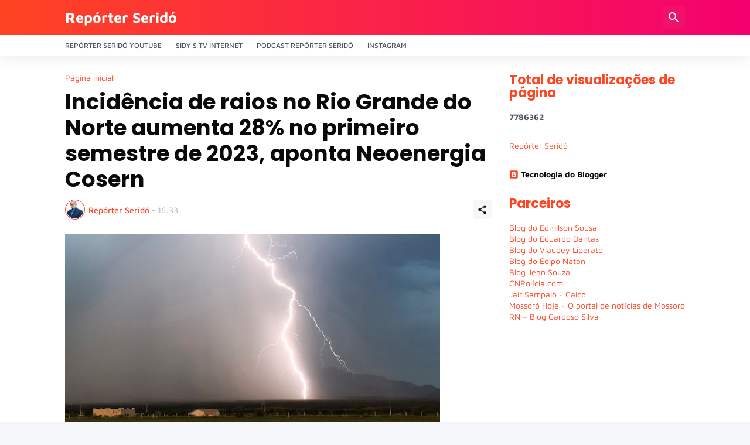

--- FILE ---
content_type: text/html; charset=UTF-8
request_url: https://www.reporterserido.com/b/stats?style=BLACK_TRANSPARENT&timeRange=ALL_TIME&token=APq4FmDu7rkNpY14Zinxzg6EbQfijGyS8VsMagH8zCXAd-hFGoOVUhtE5fl_eA_4R2cEG7dUQHBHA5pG9aVPNnpzW3HmypdIaA
body_size: 48
content:
{"total":7786362,"sparklineOptions":{"backgroundColor":{"fillOpacity":0.1,"fill":"#000000"},"series":[{"areaOpacity":0.3,"color":"#202020"}]},"sparklineData":[[0,52],[1,44],[2,72],[3,63],[4,80],[5,69],[6,85],[7,39],[8,67],[9,74],[10,53],[11,69],[12,83],[13,38],[14,34],[15,100],[16,81],[17,34],[18,42],[19,49],[20,34],[21,34],[22,47],[23,63],[24,62],[25,52],[26,50],[27,40],[28,44],[29,7]],"nextTickMs":150000}

--- FILE ---
content_type: text/html; charset=utf-8
request_url: https://www.google.com/recaptcha/api2/aframe
body_size: 265
content:
<!DOCTYPE HTML><html><head><meta http-equiv="content-type" content="text/html; charset=UTF-8"></head><body><script nonce="_P63fbWmhacRKpD1SxQtpg">/** Anti-fraud and anti-abuse applications only. See google.com/recaptcha */ try{var clients={'sodar':'https://pagead2.googlesyndication.com/pagead/sodar?'};window.addEventListener("message",function(a){try{if(a.source===window.parent){var b=JSON.parse(a.data);var c=clients[b['id']];if(c){var d=document.createElement('img');d.src=c+b['params']+'&rc='+(localStorage.getItem("rc::a")?sessionStorage.getItem("rc::b"):"");window.document.body.appendChild(d);sessionStorage.setItem("rc::e",parseInt(sessionStorage.getItem("rc::e")||0)+1);localStorage.setItem("rc::h",'1763010562104');}}}catch(b){}});window.parent.postMessage("_grecaptcha_ready", "*");}catch(b){}</script></body></html>